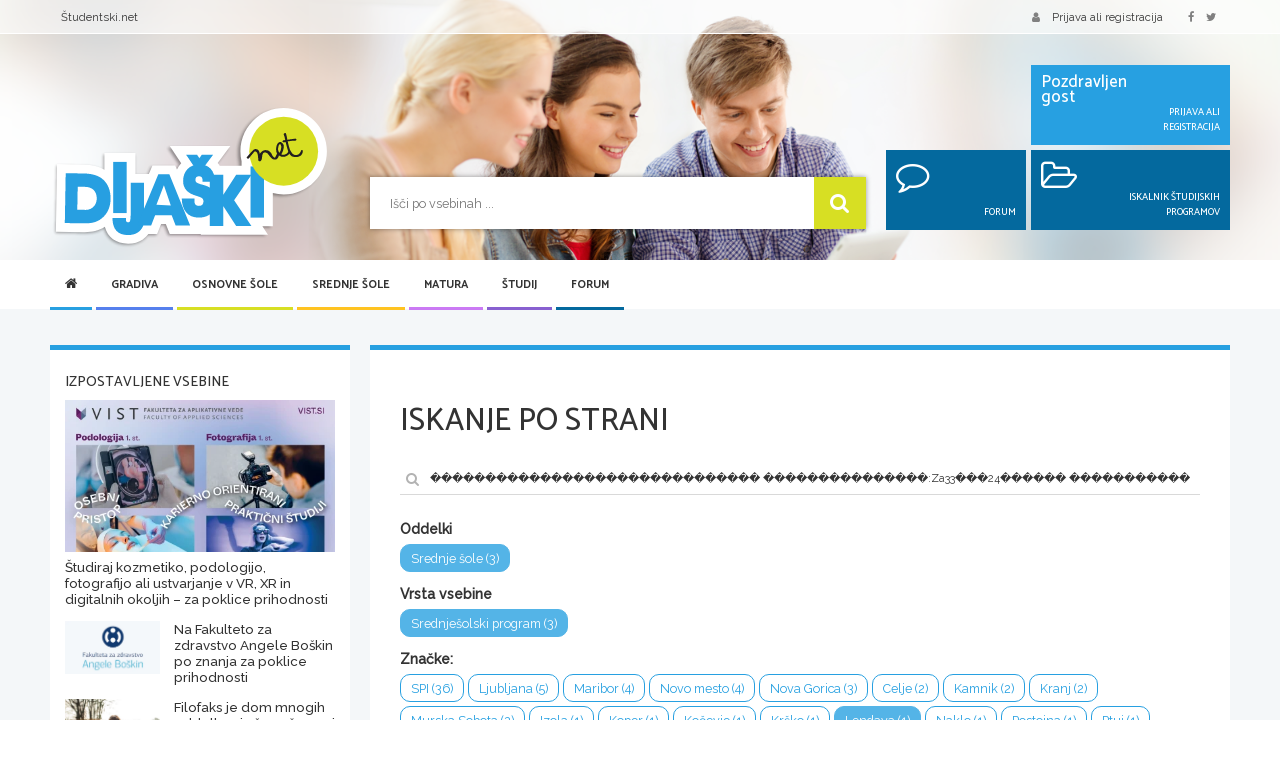

--- FILE ---
content_type: text/html; charset=utf-8
request_url: https://www.google.com/recaptcha/api2/aframe
body_size: 267
content:
<!DOCTYPE HTML><html><head><meta http-equiv="content-type" content="text/html; charset=UTF-8"></head><body><script nonce="rOsoAnKVNISZPOL3y05Dsw">/** Anti-fraud and anti-abuse applications only. See google.com/recaptcha */ try{var clients={'sodar':'https://pagead2.googlesyndication.com/pagead/sodar?'};window.addEventListener("message",function(a){try{if(a.source===window.parent){var b=JSON.parse(a.data);var c=clients[b['id']];if(c){var d=document.createElement('img');d.src=c+b['params']+'&rc='+(localStorage.getItem("rc::a")?sessionStorage.getItem("rc::b"):"");window.document.body.appendChild(d);sessionStorage.setItem("rc::e",parseInt(sessionStorage.getItem("rc::e")||0)+1);localStorage.setItem("rc::h",'1770034154048');}}}catch(b){}});window.parent.postMessage("_grecaptcha_ready", "*");}catch(b){}</script></body></html>